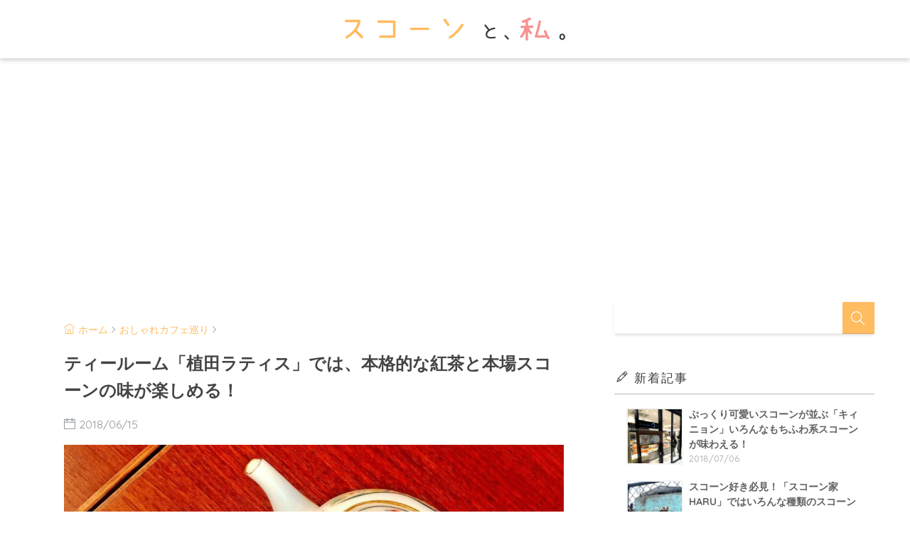

--- FILE ---
content_type: text/html; charset=UTF-8
request_url: https://sconeand.me/cafe/ueda-lattice/
body_size: 14278
content:
<!doctype html>
<!--[if lt IE 7]><html lang="ja" class="no-js lt-ie9 lt-ie8 lt-ie7"><![endif]-->
<!--[if (IE 7)&!(IEMobile)]><html lang="ja" class="no-js lt-ie9 lt-ie8"><![endif]-->
<!--[if (IE 8)&!(IEMobile)]><html lang="ja" class="no-js lt-ie9"><![endif]-->
<!--[if gt IE 8]><!--> <html lang="ja" class="no-js"><!--<![endif]-->
	<head>
		<meta charset="utf-8">
		<meta http-equiv="X-UA-Compatible" content="IE=edge">
		<meta name="HandheldFriendly" content="True">
		<meta name="MobileOptimized" content="320">
		<meta name="viewport" content="width=device-width, initial-scale=1 ,viewport-fit=cover"/>
		<meta name="msapplication-TileColor" content="#ffbc61">
        <meta name="theme-color" content="#ffbc61">
		<meta name="google-site-verification" content="n19gjpcMGN7MzlMs49QOb_ACQVYyHMnrv7mYCCJhdbA" />
		<link rel="pingback" href="https://sconeand.me/xmlrpc.php">
		<link href="https://fonts.googleapis.com/css?family=Quicksand:400,700" rel="stylesheet">
		<link href="https://fonts.googleapis.com/earlyaccess/roundedmplus1c.css" rel="stylesheet" />
		<title>ティールーム「植田ラティス」では、本格的な紅茶と本場スコーンの味が楽しめる！ | スコーンと、私。</title>
<link rel='dns-prefetch' href='//ajax.googleapis.com' />
<link rel='dns-prefetch' href='//fonts.googleapis.com' />
<link rel='dns-prefetch' href='//s.w.org' />
<link rel="alternate" type="application/rss+xml" title="スコーンと、私。 &raquo; フィード" href="https://sconeand.me/feed/" />
<link rel="alternate" type="application/rss+xml" title="スコーンと、私。 &raquo; コメントフィード" href="https://sconeand.me/comments/feed/" />
<link rel='stylesheet' id='avatar-manager-css'  href='https://sconeand.me/wp-content/plugins/avatar-manager/assets/css/avatar-manager.min.css' type='text/css' media='all' />
<link rel='stylesheet' id='sng-stylesheet-css'  href='https://sconeand.me/wp-content/themes/webteras_theme/style.css?ver141' type='text/css' media='all' />
<link rel='stylesheet' id='sng-option-css'  href='https://sconeand.me/wp-content/themes/webteras_theme/entry-option.css?ver141' type='text/css' media='all' />
<link rel='stylesheet' id='child-style-css'  href='https://sconeand.me/wp-content/themes/sango-theme-child/style.css' type='text/css' media='all' />
<link rel='stylesheet' id='sng-googlefonts-css'  href='//fonts.googleapis.com/css?family=Quicksand%3A500%2C700' type='text/css' media='all' />
<link rel='stylesheet' id='sng-fontawesome-css'  href='https://sconeand.me/wp-content/themes/webteras_theme/library/fontawesome/css/font-awesome.min.css' type='text/css' media='all' />
<link rel='stylesheet' id='ripple-style-css'  href='https://sconeand.me/wp-content/themes/webteras_theme/library/ripple/rippler.min.css' type='text/css' media='all' />
<script type='text/javascript' src='https://ajax.googleapis.com/ajax/libs/jquery/2.2.4/jquery.min.js'></script>
<script type='text/javascript' src='https://sconeand.me/wp-content/plugins/avatar-manager/assets/js/avatar-manager.min.js'></script>
<script type='text/javascript' src='https://sconeand.me/wp-content/themes/webteras_theme/library/js/modernizr.custom.min.js'></script>
<link rel='https://api.w.org/' href='https://sconeand.me/wp-json/' />
<link rel="EditURI" type="application/rsd+xml" title="RSD" href="https://sconeand.me/xmlrpc.php?rsd" />
<link rel="canonical" href="https://sconeand.me/cafe/ueda-lattice/" />
<link rel='shortlink' href='https://sconeand.me/?p=379' />
<link rel="alternate" type="application/json+oembed" href="https://sconeand.me/wp-json/oembed/1.0/embed?url=https%3A%2F%2Fsconeand.me%2Fcafe%2Fueda-lattice%2F" />
<link rel="alternate" type="text/xml+oembed" href="https://sconeand.me/wp-json/oembed/1.0/embed?url=https%3A%2F%2Fsconeand.me%2Fcafe%2Fueda-lattice%2F&#038;format=xml" />
<meta property="og:title" content="ティールーム「植田ラティス」では、本格的な紅茶と本場スコーンの味が楽しめる！" />
<meta property="og:description" content="こんにちは！Manaです。 本日はずっと行ってみたかった、カフェならぬ「ティールーム」系のご紹介。「植田ラティス」さんへ行ってきました！ ティールームってなんとなく高級感溢れる感じというか、セレブマダムとかじゃないと浮い ... " />
<meta property="og:type" content="article" />
<meta property="og:url" content="https://sconeand.me/cafe/ueda-lattice/" />
<meta property="og:image" content="https://sconeand.me/wp-content/uploads/2018/06/lattice-set-1024x1024.jpg" />
<meta property="og:site_name" content="スコーンと、私。" />
<meta name="twitter:card" content="summary_large_image" />
<!-- gtag.js -->
<script async src="https://www.googletagmanager.com/gtag/js?id=UA-111369141-3"></script>
<script>
  window.dataLayer = window.dataLayer || [];
  function gtag(){dataLayer.push(arguments)};
  gtag('js', new Date());

  gtag('config', 'UA-111369141-3');
</script>
<style type="text/css" id="custom-background-css">
body.custom-background { background-color: #ffffff; }
</style>
<link rel="icon" href="https://sconeand.me/wp-content/uploads/2018/06/cropped-favicon01-32x32.png" sizes="32x32" />
<link rel="icon" href="https://sconeand.me/wp-content/uploads/2018/06/cropped-favicon01-192x192.png" sizes="192x192" />
<link rel="apple-touch-icon-precomposed" href="https://sconeand.me/wp-content/uploads/2018/06/cropped-favicon01-180x180.png" />
<meta name="msapplication-TileImage" content="https://sconeand.me/wp-content/uploads/2018/06/cropped-favicon01-270x270.png" />
<style>
a {color: #ffbc61;}
.main-c {color: #ffbc61;}
.main-bc {background-color: #ffbc61;}
.main-bdr,#inner-content .main-bdr {border-color:  #ffbc61;}
.pastel-bc , #inner-content .pastel-bc {background-color: #ffc679;}
.accent-c {color: #f99292;}
.accent-bc {background-color: #f99292;}
.header,#footer-menu,.drawer__title {background-color: #ffffff;}
#logo a {color: #262626;}
.desktop-nav li a , .mobile-nav li a, #footer-menu a ,.copyright, #drawer__open,.drawer__title {color: #3c3c3c;}
.drawer__title .close span, .drawer__title .close span:before {background: #3c3c3c;}
.desktop-nav li:after {background: #3c3c3c;}
.mobile-nav .current-menu-item {border-bottom-color: #3c3c3c;}
.widgettitle {color: #3c3c3c;background-color:#ffffff;}
.footer {background-color: #fff4e0;}
.footer, .footer a, .footer .widget ul li a {color: #3c3c3c;}
.body_bc {background-color: #ffffff;}#toc_container .toc_title, #footer_menu .raised, .pagination a, .pagination span, #reply-title:before , .entry-content blockquote:before ,.main-c-before li:before ,.main-c-b:before{color: #ffbc61;}
#searchsubmit, #toc_container .toc_title:before, .cat-name, .pre_tag > span, .pagination .current, #submit ,.withtag_list > span,.main-bc-before li:before {background-color: #ffbc61;}
#toc_container, h3 ,.li-mainbdr ul,.li-mainbdr ol {border-color: #ffbc61;}
.search-title .fa-search ,.acc-bc-before li:before {background: #f99292;}
.li-accentbdr ul, .li-accentbdr ol {border-color: #f99292;}
.pagination a:hover ,.li-pastelbc ul, .li-pastelbc ol {background: #ffc679;}
body {font-size: 95%;}
@media only screen and (min-width: 481px) {
body {font-size: 99%;}
}
@media only screen and (min-width: 1030px) {
body {font-size: 99%;}
}
.totop {background: #f99292;}
.header-info a {color: #FFF; background: linear-gradient(95deg,#738bff,#85e3ec);}
.fixed-menu ul {background: #FFF;}
.fixed-menu a {color: #a2a7ab;}
.fixed-menu .current-menu-item a , .fixed-menu ul li a.active {color: #6bb6ff;}
.post-tab {background: #FFF;} .post-tab>div {color: #a7a7a7} .post-tab > div.tab-active{background: linear-gradient(45deg,#f26d85,#ffe9b8)}
</style>
	</head>
	<body class="post-template-default single single-post postid-379 single-format-standard custom-background">
		<div id="container">
			<header class="header header--center">
								<div id="inner-header" class="wrap cf">
										<p id="logo" class="h1 dfont">
						<a href="https://sconeand.me"><img src="https://sconeand.me/wp-content/uploads/2018/06/logo01.svg" alt="スコーンと、私。"></a>
					</p>
									</div>
							</header>
				<div id="content">
		<div id="inner-content" class="wrap cf">
			<main id="main" class="m-all t-2of3 d-5of7 cf">
							       <article id="entry" class="cf post-379 post type-post status-publish format-standard has-post-thumbnail category-cafe">
			       	  <header class="article-header entry-header">
	<nav id="breadcrumb"><ul itemscope itemtype="http://schema.org/BreadcrumbList"><li itemprop="itemListElement" itemscope itemtype="http://schema.org/ListItem"><a href="https://sconeand.me" itemprop="item"><span itemprop="name">ホーム</span></a><meta itemprop="position" content="1" /></li><li itemprop="itemListElement" itemscope itemtype="http://schema.org/ListItem"><a href="https://sconeand.me/category/cafe/" itemprop="item"><span itemprop="name">おしゃれカフェ巡り</span></a><meta itemprop="position" content="2" /></li></ul></nav>    <h1 class="entry-title single-title">ティールーム「植田ラティス」では、本格的な紅茶と本場スコーンの味が楽しめる！</h1>
	<p class="entry-meta vcard dfont">
			       	<time class="pubdate entry-time" datetime="2018-06-15">2018/06/15</time>
	       	    </p>
            <p class="post-thumbnail"><img width="680" height="680" src="https://sconeand.me/wp-content/uploads/2018/06/lattice-set-1024x1024.jpg" class="attachment-large size-large wp-post-image" alt="" srcset="https://sconeand.me/wp-content/uploads/2018/06/lattice-set-1024x1024.jpg 1024w, https://sconeand.me/wp-content/uploads/2018/06/lattice-set-150x150.jpg 150w, https://sconeand.me/wp-content/uploads/2018/06/lattice-set-300x300.jpg 300w, https://sconeand.me/wp-content/uploads/2018/06/lattice-set-768x768.jpg 768w, https://sconeand.me/wp-content/uploads/2018/06/lattice-set-125x125.jpg 125w, https://sconeand.me/wp-content/uploads/2018/06/lattice-set-160x160.jpg 160w, https://sconeand.me/wp-content/uploads/2018/06/lattice-set.jpg 1200w" sizes="(max-width: 680px) 100vw, 680px" /></p>
			</header><section class="entry-content cf">
  <p>こんにちは！Manaです。</p>
<p>本日はずっと行ってみたかった、カフェならぬ「<strong>ティールーム</strong>」系のご紹介。「植田ラティス」さんへ行ってきました！</p>
<p>ティールームってなんとなく高級感溢れる感じというか、セレブマダムとかじゃないと浮いちゃうかもとか勝手に思い込んでたけど、全然そんなことはなくて居心地のいい空間でした！</p> 
<div class="widget_text sponsored"><div class="textwidget custom-html-widget"><script async src="//pagead2.googlesyndication.com/pagead/js/adsbygoogle.js"></script>
<ins class="adsbygoogle"
     style="display:block; text-align:center;"
     data-ad-layout="in-article"
     data-ad-format="fluid"
     data-ad-client="ca-pub-4257484196455173"
     data-ad-slot="1692920504"></ins>
<script>
     (adsbygoogle = window.adsbygoogle || []).push({});
</script></div></div><div id="toc_container" class="no_bullets"><p class="toc_title"><i class="ti-menu-alt"></i>この記事の目次</p><ul class="toc_list"><li><a href="#i">お店のご紹介</a></li><li><a href="#i-2">見た目、サイズ感</a></li><li><a href="#i-3">コスパ</a></li><li><a href="#i-4">食感</a></li><li><a href="#i-5">味</a></li><li><a href="#i-6">まとめ</a></li></ul></div>
<h2><span id="i">お店のご紹介</span></h2>
<p>名古屋地下鉄「原駅」から徒歩１３分ほど。道路に面して看板がお出迎えしてくれています。</p>
<img src="https://sconeand.me/wp-content/uploads/2018/06/lattice-entrance-300x300.jpg" alt="" width="300" height="300" class="aligncenter size-medium wp-image-364 shadow" srcset="https://sconeand.me/wp-content/uploads/2018/06/lattice-entrance-300x300.jpg 300w, https://sconeand.me/wp-content/uploads/2018/06/lattice-entrance-150x150.jpg 150w, https://sconeand.me/wp-content/uploads/2018/06/lattice-entrance-768x768.jpg 768w, https://sconeand.me/wp-content/uploads/2018/06/lattice-entrance-1024x1024.jpg 1024w, https://sconeand.me/wp-content/uploads/2018/06/lattice-entrance-125x125.jpg 125w, https://sconeand.me/wp-content/uploads/2018/06/lattice-entrance-160x160.jpg 160w, https://sconeand.me/wp-content/uploads/2018/06/lattice-entrance.jpg 1200w" sizes="(max-width: 300px) 100vw, 300px" />
<p>一階部分には駐車場が用意されており、全部で６台分ありました。階段を上った先の、緑あふれる可愛い建物がティールームです。</p>
<img src="https://sconeand.me/wp-content/uploads/2018/06/lattice-board-300x300.jpg" alt="" width="300" height="300" class="aligncenter size-medium wp-image-365 shadow" srcset="https://sconeand.me/wp-content/uploads/2018/06/lattice-board-300x300.jpg 300w, https://sconeand.me/wp-content/uploads/2018/06/lattice-board-150x150.jpg 150w, https://sconeand.me/wp-content/uploads/2018/06/lattice-board-768x768.jpg 768w, https://sconeand.me/wp-content/uploads/2018/06/lattice-board-1024x1024.jpg 1024w, https://sconeand.me/wp-content/uploads/2018/06/lattice-board-125x125.jpg 125w, https://sconeand.me/wp-content/uploads/2018/06/lattice-board-160x160.jpg 160w, https://sconeand.me/wp-content/uploads/2018/06/lattice-board.jpg 1200w" sizes="(max-width: 300px) 100vw, 300px" />
<p>レンガと芝生で舗装されていて、入る前からオシャレ空間でした。やっぱり緑は癒されますね！</p>

<p style="margin-top: 3em;">そして店内に入ると普通のお家みたいに玄関があって、靴を脱いでスリッパに履き替えるようになってました。家にあがったみたいで落ち着きます。</p>
<img src="https://sconeand.me/wp-content/uploads/2018/06/lattice-display-300x300.jpg" alt="" width="300" height="300" class="aligncenter size-medium wp-image-366 shadow" srcset="https://sconeand.me/wp-content/uploads/2018/06/lattice-display-300x300.jpg 300w, https://sconeand.me/wp-content/uploads/2018/06/lattice-display-150x150.jpg 150w, https://sconeand.me/wp-content/uploads/2018/06/lattice-display-768x768.jpg 768w, https://sconeand.me/wp-content/uploads/2018/06/lattice-display-1024x1024.jpg 1024w, https://sconeand.me/wp-content/uploads/2018/06/lattice-display-125x125.jpg 125w, https://sconeand.me/wp-content/uploads/2018/06/lattice-display-160x160.jpg 160w, https://sconeand.me/wp-content/uploads/2018/06/lattice-display.jpg 1200w" sizes="(max-width: 300px) 100vw, 300px" />
<p>紅茶の販売も一緒にしているようで、壁の棚にはたくさんの紅茶が。写真では切れちゃってますが手前の棚にはフレーバーティーが２０種類ほど並んでおり、定番のアップルやイチゴをはじめ、スイカ・ライチ・練乳なんていうフレーバーも！</p>

<p style="margin-top:3em;">そして客席側には、ポットやカップがズラリ。ノリタケブランドなど、高級そうでシャレなものばかりです。</p>
<img src="https://sconeand.me/wp-content/uploads/2018/06/lattice-display2-300x300.jpg" alt="" width="300" height="300" class="aligncenter size-medium wp-image-372 shadow" srcset="https://sconeand.me/wp-content/uploads/2018/06/lattice-display2-300x300.jpg 300w, https://sconeand.me/wp-content/uploads/2018/06/lattice-display2-150x150.jpg 150w, https://sconeand.me/wp-content/uploads/2018/06/lattice-display2-768x768.jpg 768w, https://sconeand.me/wp-content/uploads/2018/06/lattice-display2-1024x1024.jpg 1024w, https://sconeand.me/wp-content/uploads/2018/06/lattice-display2-125x125.jpg 125w, https://sconeand.me/wp-content/uploads/2018/06/lattice-display2-160x160.jpg 160w, https://sconeand.me/wp-content/uploads/2018/06/lattice-display2.jpg 1200w" sizes="(max-width: 300px) 100vw, 300px" />
<p>私がお邪魔したときには、先客で若いカップルとおじさま二人組が。男性だけでこんなとこでお茶なんてオシャレですよね〜！おかげで敷居の高いイメージがなくなり、ティールームデビューもリラックスして迎えられました。</p>

<p>席はカウンターの椅子が６人分、あとは四人用のテーブルが２つのみ。テーブル席からは緑豊かなテラスを見ることができます。</p>
<img src="https://sconeand.me/wp-content/uploads/2018/06/lattice-garden-300x300.jpg" alt="" width="300" height="300" class="aligncenter size-medium wp-image-367 shadow" srcset="https://sconeand.me/wp-content/uploads/2018/06/lattice-garden-300x300.jpg 300w, https://sconeand.me/wp-content/uploads/2018/06/lattice-garden-150x150.jpg 150w, https://sconeand.me/wp-content/uploads/2018/06/lattice-garden-768x768.jpg 768w, https://sconeand.me/wp-content/uploads/2018/06/lattice-garden-1024x1024.jpg 1024w, https://sconeand.me/wp-content/uploads/2018/06/lattice-garden-125x125.jpg 125w, https://sconeand.me/wp-content/uploads/2018/06/lattice-garden-160x160.jpg 160w, https://sconeand.me/wp-content/uploads/2018/06/lattice-garden.jpg 1200w" sizes="(max-width: 300px) 100vw, 300px" />
<p>今日は使われていないようでしたが、テラスにもテーブルが３セットあったので天気のいい日なら使えるのかも。晴れた涼しい日にテラス席でお茶なんてオシャレで憧れますね！</p>
<div class="memo"><div class="memo_ttl dfont"> MEMO</div><p>「植田ラティス」さんは、紅茶専門店で紅茶販売もしているティールーム。老若男女に利用されており、気軽に紅茶を楽しめる空間です。</p></div>

 <h2><span id="i-2">見た目、サイズ感</span></h2>
<p>今回注文したのは「クリームティーセット」。プレーンスコーンとフルーツ２種類、スコーン用にクロテッドクリームといちごジャムが添えられています。</p>
<img src="https://sconeand.me/wp-content/uploads/2018/06/lattice-plate-300x300.jpg" alt="" width="300" height="300" class="aligncenter size-medium wp-image-374 shadow" srcset="https://sconeand.me/wp-content/uploads/2018/06/lattice-plate-300x300.jpg 300w, https://sconeand.me/wp-content/uploads/2018/06/lattice-plate-150x150.jpg 150w, https://sconeand.me/wp-content/uploads/2018/06/lattice-plate-768x768.jpg 768w, https://sconeand.me/wp-content/uploads/2018/06/lattice-plate-1024x1024.jpg 1024w, https://sconeand.me/wp-content/uploads/2018/06/lattice-plate-125x125.jpg 125w, https://sconeand.me/wp-content/uploads/2018/06/lattice-plate-160x160.jpg 160w, https://sconeand.me/wp-content/uploads/2018/06/lattice-plate.jpg 1200w" sizes="(max-width: 300px) 100vw, 300px" />
<p>クロテッドクリームは<strong>ブランデー入り</strong>とのことですが、お酒にめっぽう弱い私でも特に特に感じなかったので、<strong>軽くふわっと香る程度</strong>の強さです。</p>
<p>スコーンの表面はテカテカしているように見えますが、<strong>ツヤではなく粉砂糖</strong>。表面もたまごを塗った焼き色という感じではなく、<strong>やさしい色味でサラサラとした手触り</strong>でした。</p>

<img src="https://sconeand.me/wp-content/uploads/2018/06/lattice-h-300x300.jpg" alt="" width="300" height="300" class="aligncenter size-medium wp-image-375 shadow" srcset="https://sconeand.me/wp-content/uploads/2018/06/lattice-h-300x300.jpg 300w, https://sconeand.me/wp-content/uploads/2018/06/lattice-h-150x150.jpg 150w, https://sconeand.me/wp-content/uploads/2018/06/lattice-h-768x768.jpg 768w, https://sconeand.me/wp-content/uploads/2018/06/lattice-h-1024x1024.jpg 1024w, https://sconeand.me/wp-content/uploads/2018/06/lattice-h-125x125.jpg 125w, https://sconeand.me/wp-content/uploads/2018/06/lattice-h-160x160.jpg 160w, https://sconeand.me/wp-content/uploads/2018/06/lattice-h.jpg 1200w" sizes="(max-width: 300px) 100vw, 300px" />
<p>サイズは<strong>かなり小さめで軽く</strong>、指先でつまんで持つような形に。側面には、<strong>お手本のようにキレイな腹割れ</strong>が刻まれていて見た目に美味しいスコーンです！</p>
<div class="memo"><div class="memo_ttl dfont"> MEMO</div><p><strong>サイズは、指先でつまんで持てる</strong>程度。どのスコーンもしっかり腹割れしており、<strong>サイズの割には厚みのある</strong>スコーンです。</p></div>
 <h2><span id="i-3">コスパ</span></h2>
<p style="margin-bottom: 3em;">スコーン付きのメニューは、全部で４つ。この他に、朝の１０〜１１時半まではモーニングとして、<strong>紅茶を頼むと無料でスコーンがついてくる</strong>そうです！</p>

<div id="attachment_369" style="width: 310px" class="wp-caption aligncenter"><img src="https://sconeand.me/wp-content/uploads/2018/06/lattice-menu1-300x257.jpg" alt="" width="300" height="257" class="size-medium wp-image-369 shadow" srcset="https://sconeand.me/wp-content/uploads/2018/06/lattice-menu1-300x257.jpg 300w, https://sconeand.me/wp-content/uploads/2018/06/lattice-menu1-768x659.jpg 768w, https://sconeand.me/wp-content/uploads/2018/06/lattice-menu1-1024x878.jpg 1024w, https://sconeand.me/wp-content/uploads/2018/06/lattice-menu1.jpg 1200w" sizes="(max-width: 300px) 100vw, 300px" /><p class="wp-caption-text">スウィートセット　1,200円</p></div>

<div id="attachment_368" style="width: 310px" class="wp-caption aligncenter"><img src="https://sconeand.me/wp-content/uploads/2018/06/lattice-menu4-300x208.jpg" alt="" width="300" height="208" class="size-medium wp-image-368 shadow" srcset="https://sconeand.me/wp-content/uploads/2018/06/lattice-menu4-300x208.jpg 300w, https://sconeand.me/wp-content/uploads/2018/06/lattice-menu4-768x532.jpg 768w, https://sconeand.me/wp-content/uploads/2018/06/lattice-menu4-1024x710.jpg 1024w, https://sconeand.me/wp-content/uploads/2018/06/lattice-menu4.jpg 1200w" sizes="(max-width: 300px) 100vw, 300px" /><p class="wp-caption-text">アフタヌーンティーセット　1,700円</p></div>

<div id="attachment_371" style="width: 310px" class="wp-caption aligncenter"><img src="https://sconeand.me/wp-content/uploads/2018/06/lattice-menu3-300x257.jpg" alt="" width="300" height="257" class="size-medium wp-image-371 shadow" srcset="https://sconeand.me/wp-content/uploads/2018/06/lattice-menu3-300x257.jpg 300w, https://sconeand.me/wp-content/uploads/2018/06/lattice-menu3-768x658.jpg 768w, https://sconeand.me/wp-content/uploads/2018/06/lattice-menu3-1024x877.jpg 1024w, https://sconeand.me/wp-content/uploads/2018/06/lattice-menu3.jpg 1200w" sizes="(max-width: 300px) 100vw, 300px" /><p class="wp-caption-text">テイスティングセット 1,000円</p></div>

<div id="attachment_370" style="width: 310px" class="wp-caption aligncenter"><img src="https://sconeand.me/wp-content/uploads/2018/06/lattice-menu2-300x239.jpg" alt="" width="300" height="239" class="size-medium wp-image-370 shadow" srcset="https://sconeand.me/wp-content/uploads/2018/06/lattice-menu2-300x239.jpg 300w, https://sconeand.me/wp-content/uploads/2018/06/lattice-menu2-768x612.jpg 768w, https://sconeand.me/wp-content/uploads/2018/06/lattice-menu2-1024x816.jpg 1024w, https://sconeand.me/wp-content/uploads/2018/06/lattice-menu2.jpg 1200w" sizes="(max-width: 300px) 100vw, 300px" /><p class="wp-caption-text">クリームティーセット　900円</p></div>


<p style="margin-top: 3em;">帰ってから写真見返して気づきましたが、メニューには”<strong>お好きな</strong>”スコーンと書いてあるけど、特にスコーンの種類は聞かれませんでした。日によって違うのかもしれません。</p>
<p>ちなみに紅茶の単品が６００〜７５０円だったので、<strong>スコーンだけで見るとコスパは◎</strong>！</p>

<div class="memo"><div class="memo_ttl dfont"> MEMO</div><p>紅茶とスコーンの<strong>セットで９００円〜</strong>。紅茶とセットになるのでスコーンだけを気軽に楽しめる手頃さはないが、実質２００円ほどでスコーンやフルーツなどが食べられる。<strong>スコーン分のコスパとして考えれば◎</strong>！</p></div>

 <h2><span id="i-4">食感</span></h2>
<p><strong>外はザクザク、中はふんわり</strong>としていて、これぞまさにスコーンといった感じの食感。</p>
<img src="https://sconeand.me/wp-content/uploads/2018/06/lattice-s-300x300.jpg" alt="" width="300" height="300" class="aligncenter size-medium wp-image-377 shadow" srcset="https://sconeand.me/wp-content/uploads/2018/06/lattice-s-300x300.jpg 300w, https://sconeand.me/wp-content/uploads/2018/06/lattice-s-150x150.jpg 150w, https://sconeand.me/wp-content/uploads/2018/06/lattice-s-768x768.jpg 768w, https://sconeand.me/wp-content/uploads/2018/06/lattice-s-1024x1024.jpg 1024w, https://sconeand.me/wp-content/uploads/2018/06/lattice-s-125x125.jpg 125w, https://sconeand.me/wp-content/uploads/2018/06/lattice-s-160x160.jpg 160w, https://sconeand.me/wp-content/uploads/2018/06/lattice-s.jpg 1200w" sizes="(max-width: 300px) 100vw, 300px" />
<p>驚いたのは、<strong>冷めた後も中がふわふわなまま</strong>だったこと！食感としては、久しぶりに<strong>冷めても美味しいスコーン</strong>に出会えた気がします。</p>
<div class="memo"><div class="memo_ttl dfont"> MEMO</div><p><strong>外はザクザク、中はふんわり、冷めてもふわふわのまま</strong>の理想的な食感！</p></div>
 <h2><span id="i-5">味</span></h2>
<p>今回は、特に衝撃的だったのが味。色々のせて食べるようのクラッカーってありますよね。まさしくあの<strong>クラッカーのような味</strong>でした。</p>
<img src="https://sconeand.me/wp-content/uploads/2018/06/cracker-300x300.jpg" alt="" width="300" height="300" class="aligncenter size-medium wp-image-381 shadow" srcset="https://sconeand.me/wp-content/uploads/2018/06/cracker-300x300.jpg 300w, https://sconeand.me/wp-content/uploads/2018/06/cracker-150x150.jpg 150w, https://sconeand.me/wp-content/uploads/2018/06/cracker-125x125.jpg 125w, https://sconeand.me/wp-content/uploads/2018/06/cracker-160x160.jpg 160w, https://sconeand.me/wp-content/uploads/2018/06/cracker.jpg 425w" sizes="(max-width: 300px) 100vw, 300px" />
<p>日本ではあまり見ないタイプの、<strong>甘みゼロのしょっぱい系</strong>。本場イギリスではクロテッドクリームやジャムは、塗るというよりのせるといったほうがいいほどたっぷりつけるのが習慣のようですが、それも納得の控えめ具合でした。</p>
<p style="margin-top: 3em;">そして今回はティールームというだけあって、紅茶が美味しくって楽しい！</p>
<img src="https://sconeand.me/wp-content/uploads/2018/06/lattice-tea-300x300.jpg" alt="" width="300" height="300" class="aligncenter size-medium wp-image-378 shadow" srcset="https://sconeand.me/wp-content/uploads/2018/06/lattice-tea-300x300.jpg 300w, https://sconeand.me/wp-content/uploads/2018/06/lattice-tea-150x150.jpg 150w, https://sconeand.me/wp-content/uploads/2018/06/lattice-tea-768x768.jpg 768w, https://sconeand.me/wp-content/uploads/2018/06/lattice-tea-1024x1024.jpg 1024w, https://sconeand.me/wp-content/uploads/2018/06/lattice-tea-125x125.jpg 125w, https://sconeand.me/wp-content/uploads/2018/06/lattice-tea-160x160.jpg 160w, https://sconeand.me/wp-content/uploads/2018/06/lattice-tea.jpg 1200w" sizes="(max-width: 300px) 100vw, 300px" />
<p>紅茶のことは全くわからないので、お姉さんにオススメを聞いて選びました。私は「<strong>ヌワラエリヤ</strong>」を、連れは「<strong>べにふうき</strong>」という日本産の紅茶を。</p>
<p>いい紅茶なんて全然飲んだことがないので、<strong>変な苦味のないスッキリとした味わい</strong>には感動！一方「べにふうき」はどこか<strong>緑茶のような渋みがあり、日本茶を飲んでいるようなほっとした風味</strong>でとても美味しかったです。</p>
<div class="memo"><div class="memo_ttl dfont"> MEMO</div><p>スコーンは甘みがほとんどなく、<strong>塩っ気の強いクラッカーのような</strong>味。ジャムやクリームとの相性は抜群！</p></div>
 <h2><span id="i-6">まとめ</span></h2> <p>以上、ティールーム「植田ラティス」さんのご紹介でした！まとめます。</p> <div class="rate-title dfont main-c-b">評価まとめ</div><div class="rate-box">
<div class="rateline"><div class="rate-thing">食感（ふわ&lt;&lt;&lt;サク）</div><div class="rate-star dfont"><i class="fa fa-star"></i><i class="fa fa-star"></i><i class="fa fa-star"></i><i class="fa fa-star"></i><i class="fa fa-star-half-o"></i> (4.5)</div></div>
<div class="rateline"><div class="rate-thing">味</div><div class="rate-star dfont"><i class="fa fa-star"></i><i class="fa fa-star"></i><i class="fa fa-star"></i><i class="fa fa-star"></i><i class="fa fa-star-o"></i> (4.0)</div></div> 
<div class="rateline"><div class="rate-thing">コスパ</div><div class="rate-star dfont"><i class="fa fa-star"></i><i class="fa fa-star"></i><i class="fa fa-star"></i><i class="fa fa-star-o"></i><i class="fa fa-star-o"></i> (3.0)</div></div>
<div class="rateline end-rate"><div class="rate-thing">紅茶（とスコーン）の本格さ</div><div class="rate-star dfont"><i class="fa fa-star"></i><i class="fa fa-star"></i><i class="fa fa-star"></i><i class="fa fa-star"></i><i class="fa fa-star"></i> (5.0)</div></div>
</div> <p>こだわりの詰まった紅茶と本場のようなスコーンを、オシャレな空間で気軽に楽しめます。紅茶のことがわからなくても、お姉さんがオススメなどを教えてくれるので安心。紅茶好きの方はもちろん、私のような「敷居が高いイメージ」を持っている方もぜひオススメです！ぜひ立ち寄ってみてね！</p>
 <div class="sng-box box26"><div class="box-title">今回のスコーン情報</div>
<dl>
<dt><i class="themify-menu-icon ti-shopping-cart"></i> お店</dt>
<dd><i class="themify-menu-icon ti-line-dashed"></i> 植田ラティス</dd>
<dt><i class="themify-menu-icon ti-search"></i> 商品名</dt>
<dd><i class="themify-menu-icon ti-line-dashed"></i> クリームティーセット</dd>
<dt><i class="themify-menu-icon ti-money"></i> お値段</dt>
<dd><i class="themify-menu-icon ti-line-dashed"></i> ９００円〜</dd>
<dt><i class="themify-menu-icon ti-mobile"></i> Webサイト</dt>
<dd><i class="themify-menu-icon ti-line-dashed"></i> <a href="http://www.impact-life.jp/lattice/lattis_u.htm" target="_blank">紅茶専門店 ラティス</a></dd>
</dl>
</div></section><footer class="article-footer">
    <aside>
    	<div class="footer-contents">
        	    <div class="sns-btn sns-dif normal-sns">
      <span class="sns-btn__title dfont">SHARE</span>      <ul>
          <!-- twitter -->
          <li class="tw sns-btn__item">
              <a href="http://twitter.com/share?url=https%3A%2F%2Fsconeand.me%2Fcafe%2Fueda-lattice%2F&text=%E3%83%86%E3%82%A3%E3%83%BC%E3%83%AB%E3%83%BC%E3%83%A0%E3%80%8C%E6%A4%8D%E7%94%B0%E3%83%A9%E3%83%86%E3%82%A3%E3%82%B9%E3%80%8D%E3%81%A7%E3%81%AF%E3%80%81%E6%9C%AC%E6%A0%BC%E7%9A%84%E3%81%AA%E7%B4%85%E8%8C%B6%E3%81%A8%E6%9C%AC%E5%A0%B4%E3%82%B9%E3%82%B3%E3%83%BC%E3%83%B3%E3%81%AE%E5%91%B3%E3%81%8C%E6%A5%BD%E3%81%97%E3%82%81%E3%82%8B%EF%BC%81%EF%BD%9C%E3%82%B9%E3%82%B3%E3%83%BC%E3%83%B3%E3%81%A8%E3%80%81%E7%A7%81%E3%80%82&via=Mana07060719" target="_blank" rel="nofollow">
                  <i class="fa fa-twitter"></i>
                  <span class="share_txt">ツイート</span>
              </a>
                        </li>

          <!-- facebook -->
          <li class="fb sns-btn__item">
              <a href="http://www.facebook.com/share.php?u=https%3A%2F%2Fsconeand.me%2Fcafe%2Fueda-lattice%2F&t=%E3%83%86%E3%82%A3%E3%83%BC%E3%83%AB%E3%83%BC%E3%83%A0%E3%80%8C%E6%A4%8D%E7%94%B0%E3%83%A9%E3%83%86%E3%82%A3%E3%82%B9%E3%80%8D%E3%81%A7%E3%81%AF%E3%80%81%E6%9C%AC%E6%A0%BC%E7%9A%84%E3%81%AA%E7%B4%85%E8%8C%B6%E3%81%A8%E6%9C%AC%E5%A0%B4%E3%82%B9%E3%82%B3%E3%83%BC%E3%83%B3%E3%81%AE%E5%91%B3%E3%81%8C%E6%A5%BD%E3%81%97%E3%82%81%E3%82%8B%EF%BC%81%EF%BD%9C%E3%82%B9%E3%82%B3%E3%83%BC%E3%83%B3%E3%81%A8%E3%80%81%E7%A7%81%E3%80%82" target="_blank" rel="nofollow">
                  <i class="fa fa-facebook"></i>
                  <span class="share_txt">シェア</span>
              </a>
                        </li>

          <!-- はてなブックマーク -->
          <li class="hatebu sns-btn__item">
            <a href="http://b.hatena.ne.jp/add?mode=confirm&url=https%3A%2F%2Fsconeand.me%2Fcafe%2Fueda-lattice%2F"  onclick="javascript:window.open(this.href, '', 'menubar=no,toolbar=no,resizable=yes,scrollbars=yes,height=400,width=510');return false;" target="_blank" rel="nofollow">
                  <i class="fa fa-hatebu"></i>
                  <span class="share_txt">はてブ</span>
              </a>
                        </li>

          <!-- Google+ 別デザインのときは非表示に-->
          
          <!-- Pocket -->
          <li class="pkt sns-btn__item">
             <a href="http://getpocket.com/edit?url=https%3A%2F%2Fsconeand.me%2Fcafe%2Fueda-lattice%2F&title=%E3%83%86%E3%82%A3%E3%83%BC%E3%83%AB%E3%83%BC%E3%83%A0%E3%80%8C%E6%A4%8D%E7%94%B0%E3%83%A9%E3%83%86%E3%82%A3%E3%82%B9%E3%80%8D%E3%81%A7%E3%81%AF%E3%80%81%E6%9C%AC%E6%A0%BC%E7%9A%84%E3%81%AA%E7%B4%85%E8%8C%B6%E3%81%A8%E6%9C%AC%E5%A0%B4%E3%82%B9%E3%82%B3%E3%83%BC%E3%83%B3%E3%81%AE%E5%91%B3%E3%81%8C%E6%A5%BD%E3%81%97%E3%82%81%E3%82%8B%EF%BC%81%EF%BD%9C%E3%82%B9%E3%82%B3%E3%83%BC%E3%83%B3%E3%81%A8%E3%80%81%E7%A7%81%E3%80%82" target="_blank" rel="nofollow">
                  <i class="fa fa-get-pocket"></i>
                  <span class="share_txt">Pocket</span>
              </a>
                        </li>

          <!-- LINE -->
          <li class="line sns-btn__item">
              <a href="http://line.me/R/msg/text/?https%3A%2F%2Fsconeand.me%2Fcafe%2Fueda-lattice%2F%0D%0A%E3%83%86%E3%82%A3%E3%83%BC%E3%83%AB%E3%83%BC%E3%83%A0%E3%80%8C%E6%A4%8D%E7%94%B0%E3%83%A9%E3%83%86%E3%82%A3%E3%82%B9%E3%80%8D%E3%81%A7%E3%81%AF%E3%80%81%E6%9C%AC%E6%A0%BC%E7%9A%84%E3%81%AA%E7%B4%85%E8%8C%B6%E3%81%A8%E6%9C%AC%E5%A0%B4%E3%82%B9%E3%82%B3%E3%83%BC%E3%83%B3%E3%81%AE%E5%91%B3%E3%81%8C%E6%A5%BD%E3%81%97%E3%82%81%E3%82%8B%EF%BC%81%EF%BD%9C%E3%82%B9%E3%82%B3%E3%83%BC%E3%83%B3%E3%81%A8%E3%80%81%E7%A7%81%E3%80%82" target="_blank" rel="nofollow">
                 <i class="fa fa-comment"></i>
                  <span class="share_txt dfont">LINE</span>
              </a>
          </li>
      </ul>
  </div>
          	        <div class="like_box">
          <div class="like_inside">
            <div class="like_img">
              <img src="https://sconeand.me/wp-content/uploads/2018/06/lattice-set-520x300.jpg">
              <p class="dfont">Follow Me!</p>            </div>
            <div class="like_content"><p>この記事が気に入ったらフォローしよう</p>
                <div><a href="https://twitter.com/Mana07060719" class="twitter-follow-button" data-show-count="true" data-lang="ja" data-show-screen-name="false" rel="nofollow">フォローする</a> <script>!function(d,s,id){var js,fjs=d.getElementsByTagName(s)[0],p=/^http:/.test(d.location)?'http':'https';if(!d.getElementById(id)){js=d.createElement(s);js.id=id;js.src=p+'://platform.twitter.com/widgets.js';fjs.parentNode.insertBefore(js,fjs);}}(document, 'script', 'twitter-wjs');</script></div>
                <div><a class="like_insta" href="https://www.instagram.com/mana_sconeandme/?hl=ja" target="blank" rel="nofollow"><i class="fa fa-instagram"></i> フォローする</a></div>
      </div></div></div>        	<div class="footer-meta dfont">
               	               	 	<p class="footer-meta_title">CATEGORY :</p>
               	 	<ul class="post-categories">
	<li><a href="https://sconeand.me/category/cafe/" rel="category tag">おしゃれカフェ巡り</a></li></ul>               	          	</div>
        	        	        	          <div class="related-posts type_b no_slide" ontouchstart =""><ul><li><a href="https://sconeand.me/cafe/cible/">
              <figure class="rlmg">
                <img src="https://sconeand.me/wp-content/uploads/2018/06/cible_board-520x300.jpg" alt="クッキーみたいなスコーンが食べられる熱田区の「カフェ シブル」さん。スコーンみたいなマフィンにも出会えるよ！">
              </figure>
              <div class="rep"><p>クッキーみたいなスコーンが食べられる熱田区の「カフェ シブル」さん。スコーンみたいなマフィンにも出会えるよ！</p></div>
            </a>
          </li><li><a href="https://sconeand.me/cafe/jyu-nikagetsu/">
              <figure class="rlmg">
                <img src="https://sconeand.me/wp-content/uploads/2018/06/juni_yomogi-520x300.jpg" alt="大須の和風カフェ「十二ヵ月」へ行ってきました。甘さ控えめのやさしいスコーンが楽しめるよ！">
              </figure>
              <div class="rep"><p>大須の和風カフェ「十二ヵ月」へ行ってきました。甘さ控えめのやさしいスコーンが楽しめるよ！</p></div>
            </a>
          </li><li><a href="https://sconeand.me/cafe/soracafe02/">
              <figure class="rlmg">
                <img src="https://sconeand.me/wp-content/uploads/2018/06/sora_w-520x300.jpg" alt="どこを見てもオシャレな「ソラカフェ」さん。優しい甘みのスコーンのお供に、カフェラテのラテアートも楽しめる！">
              </figure>
              <div class="rep"><p>どこを見てもオシャレな「ソラカフェ」さん。優しい甘みのスコーンのお供に、カフェラテのラテアートも楽しめる！</p></div>
            </a>
          </li><li><a href="https://sconeand.me/cafe/kannoncoffee/">
              <figure class="rlmg">
                <img src="https://sconeand.me/wp-content/uploads/2018/06/kannon_pack-520x300.jpg" alt="大須のカンノンコーヒーはとってもオシャレ！いろんなスコーンが楽しめるよ！">
              </figure>
              <div class="rep"><p>大須のカンノンコーヒーはとってもオシャレ！いろんなスコーンが楽しめるよ！</p></div>
            </a>
          </li></ul></div>        </div>
          <div class="author-info pastel-bc">
    <div class="author-info__inner">
      <div class="tb">
        <div class="tb-left">
        <div class="author_label">
          <span>この記事を書いた人</span>
        </div>
        <div class="author_img"><img alt="" class="avatar avatar-100 photo avatar-default" height="100" src="https://sconeand.me/wp-content/uploads/2018/06/icon01-100x100.jpg" width="100"></div>
          <dl class="aut">
              <dt>
                <a class="dfont" href="https://sconeand.me/author/manabupugi/">
                  <span>Mana</span>
                </a>
              </dt>
              <dd>スコーン大好き女子</dd>
          </dl>
        </div>

          <div class="tb-right">

            <p>スコーンをこよなく愛する女子。食べ過ぎて太らないように気をつけながらブログを更新してます。スコーンは食べるのも作るのも好き！</p>
            <div class="follow_btn dfont">
                              <a class="Twitter" href="https://twitter.com/Mana07060719" target="_blank" rel="nofollow">Twitter</a>
                              <a class="Instagram" href="https://www.instagram.com/mana_sconeandme/?hl=ja" target="_blank" rel="nofollow">Instagram</a>
                        </div>
          </div>
      </div>
    </div>
  </div>
    </aside>
</footer>
      <script type="application/ld+json">
      {
      "@context": "http://schema.org",
      "@type": "Article",
      "mainEntityOfPage":"https://sconeand.me/cafe/ueda-lattice/",
      "headline": "ティールーム「植田ラティス」では、本格的な紅茶と本場スコーンの味が楽しめる！",

      "image": {
      "@type": "ImageObject",
      "url": "https://sconeand.me/wp-content/uploads/2018/06/lattice-set.jpg",
      "width":1200,
      "height":1200      },

      "datePublished": "2018-06-15T18:17:01+0900",
      "dateModified": "2018-06-15T21:23:28+0900",
      "author": {
      "@type": "Person",
      "name": "Mana"
      },
      "publisher": {
      "@type": "Organization",
      "name": "C.project Inc.",
      "logo": {
      "@type": "ImageObject",
      "url": "https://sconeand.me/wp-content/uploads/2018/06/clogo.png"
      }
      },
      "description": "こんにちは！Manaです。 本日はずっと行ってみたかった、カフェならぬ「ティールーム」系のご紹介。「植田ラティス」さんへ行ってきました！ ティールームってなんとなく高級感溢れる感じというか、セレブマダムとかじゃないと浮い ... "
      }
    </script>
   
			        </article>
			        <div class="prnx_box cf">
				<a href="https://sconeand.me/cafe/jyu-nikagetsu/" class="prnx pr">
			<p><i class="fa fa-angle-left"></i> 前の記事</p>
			<div class="prnx_tb">
									<figure><img width="160" height="160" src="https://sconeand.me/wp-content/uploads/2018/06/juni_yomogi-160x160.jpg" class="attachment-thumb-160 size-thumb-160 wp-post-image" alt="" srcset="https://sconeand.me/wp-content/uploads/2018/06/juni_yomogi-160x160.jpg 160w, https://sconeand.me/wp-content/uploads/2018/06/juni_yomogi-150x150.jpg 150w, https://sconeand.me/wp-content/uploads/2018/06/juni_yomogi-300x300.jpg 300w, https://sconeand.me/wp-content/uploads/2018/06/juni_yomogi-768x768.jpg 768w, https://sconeand.me/wp-content/uploads/2018/06/juni_yomogi-1024x1024.jpg 1024w, https://sconeand.me/wp-content/uploads/2018/06/juni_yomogi-125x125.jpg 125w, https://sconeand.me/wp-content/uploads/2018/06/juni_yomogi.jpg 1200w" sizes="(max-width: 160px) 100vw, 160px" /></figure>
					
				<span class="prev-next__text">大須の和風カフェ「十二ヵ月」へ行ってきました。甘さ控えめのやさ…</span>
			</div>
		</a>
		
		<a href="https://sconeand.me/cafe/cible/" class="prnx nx">
			<p>次の記事 <i class="fa fa-angle-right"></i></p>
			<div class="prnx_tb">
				<span class="prev-next__text">クッキーみたいなスコーンが食べられる熱田区の「カフェ シブル」…</span>
									<figure><img width="160" height="160" src="https://sconeand.me/wp-content/uploads/2018/06/cible_board-160x160.jpg" class="attachment-thumb-160 size-thumb-160 wp-post-image" alt="" srcset="https://sconeand.me/wp-content/uploads/2018/06/cible_board-160x160.jpg 160w, https://sconeand.me/wp-content/uploads/2018/06/cible_board-150x150.jpg 150w, https://sconeand.me/wp-content/uploads/2018/06/cible_board-300x300.jpg 300w, https://sconeand.me/wp-content/uploads/2018/06/cible_board-768x768.jpg 768w, https://sconeand.me/wp-content/uploads/2018/06/cible_board-1024x1024.jpg 1024w, https://sconeand.me/wp-content/uploads/2018/06/cible_board-125x125.jpg 125w, https://sconeand.me/wp-content/uploads/2018/06/cible_board.jpg 1200w" sizes="(max-width: 160px) 100vw, 160px" /></figure>
							</div>
		</a>
	</div>			    
				
			</main>
				<div id="sidebar1" class="sidebar m-all t-1of3 d-2of7 last-col cf" role="complementary">
	<aside>
		<div class="insidesp">
			<div id="notfix">
				<div id="search-2" class="widget widget_search"><form role="search" method="get" id="searchform" class="searchform" action="https://sconeand.me/">
    <div>
        <input type="search" id="s" name="s" value="" />
        <button type="submit" id="searchsubmit" ><i class="ti-search"></i></button>
    </div>
</form></div><div id="recent-posts-2" class="widget widget_recent_entries"><h4 class="widgettitle dfont"><i class="themify-menu-icon ti-pencil"></i> 新着記事</h4>              <ul class="my-widget">
                                <li><a href="https://sconeand.me/eat/quignon/"><figure class="my-widget__img"><img width="160" height="160" src="https://sconeand.me/wp-content/uploads/2018/07/quignon_out-160x160.jpg" class="attachment-thumb-160 size-thumb-160 wp-post-image" alt="" srcset="https://sconeand.me/wp-content/uploads/2018/07/quignon_out-160x160.jpg 160w, https://sconeand.me/wp-content/uploads/2018/07/quignon_out-150x150.jpg 150w, https://sconeand.me/wp-content/uploads/2018/07/quignon_out-300x300.jpg 300w, https://sconeand.me/wp-content/uploads/2018/07/quignon_out-768x768.jpg 768w, https://sconeand.me/wp-content/uploads/2018/07/quignon_out-1024x1024.jpg 1024w, https://sconeand.me/wp-content/uploads/2018/07/quignon_out-125x125.jpg 125w, https://sconeand.me/wp-content/uploads/2018/07/quignon_out.jpg 1200w" sizes="(max-width: 160px) 100vw, 160px" /></figure><div class="my-widget__text">ぷっくり可愛いスコーンが並ぶ「キィニョン」いろんなもちふわ系スコーンが味わえる！                                                        <span class="post-date dfont">2018/07/06</span>
                          </div>
                  </a></li>
                                <li><a href="https://sconeand.me/eat/sconeharu/"><figure class="my-widget__img"><img width="160" height="160" src="https://sconeand.me/wp-content/uploads/2018/07/haru_board-160x160.jpg" class="attachment-thumb-160 size-thumb-160 wp-post-image" alt="" srcset="https://sconeand.me/wp-content/uploads/2018/07/haru_board-160x160.jpg 160w, https://sconeand.me/wp-content/uploads/2018/07/haru_board-150x150.jpg 150w, https://sconeand.me/wp-content/uploads/2018/07/haru_board-300x300.jpg 300w, https://sconeand.me/wp-content/uploads/2018/07/haru_board-768x768.jpg 768w, https://sconeand.me/wp-content/uploads/2018/07/haru_board-1024x1024.jpg 1024w, https://sconeand.me/wp-content/uploads/2018/07/haru_board-125x125.jpg 125w, https://sconeand.me/wp-content/uploads/2018/07/haru_board.jpg 1200w" sizes="(max-width: 160px) 100vw, 160px" /></figure><div class="my-widget__text">スコーン好き必見！「スコーン家 HARU」ではいろんな種類のスコーンが楽しめる！                                                        <span class="post-date dfont">2018/07/04</span>
                          </div>
                  </a></li>
                                <li><a href="https://sconeand.me/labo/bake-time/"><figure class="my-widget__img"><img width="160" height="160" src="https://sconeand.me/wp-content/uploads/2018/06/baking-time-160x160.jpg" class="attachment-thumb-160 size-thumb-160 wp-post-image" alt="" srcset="https://sconeand.me/wp-content/uploads/2018/06/baking-time-160x160.jpg 160w, https://sconeand.me/wp-content/uploads/2018/06/baking-time-150x150.jpg 150w, https://sconeand.me/wp-content/uploads/2018/06/baking-time-300x300.jpg 300w, https://sconeand.me/wp-content/uploads/2018/06/baking-time-768x768.jpg 768w, https://sconeand.me/wp-content/uploads/2018/06/baking-time-1024x1024.jpg 1024w, https://sconeand.me/wp-content/uploads/2018/06/baking-time-125x125.jpg 125w, https://sconeand.me/wp-content/uploads/2018/06/baking-time.jpg 1200w" sizes="(max-width: 160px) 100vw, 160px" /></figure><div class="my-widget__text">スコーンを焼く「時間」と「温度」をいろいろ変えて検証してみるの巻                                                        <span class="post-date dfont">2018/07/02</span>
                          </div>
                  </a></li>
                                <li><a href="https://sconeand.me/labo/egg/"><figure class="my-widget__img"><img width="160" height="160" src="https://sconeand.me/wp-content/uploads/2018/06/egg-compare-160x160.jpg" class="attachment-thumb-160 size-thumb-160 wp-post-image" alt="" srcset="https://sconeand.me/wp-content/uploads/2018/06/egg-compare-160x160.jpg 160w, https://sconeand.me/wp-content/uploads/2018/06/egg-compare-150x150.jpg 150w, https://sconeand.me/wp-content/uploads/2018/06/egg-compare-300x300.jpg 300w, https://sconeand.me/wp-content/uploads/2018/06/egg-compare-768x768.jpg 768w, https://sconeand.me/wp-content/uploads/2018/06/egg-compare-1024x1024.jpg 1024w, https://sconeand.me/wp-content/uploads/2018/06/egg-compare-125x125.jpg 125w, https://sconeand.me/wp-content/uploads/2018/06/egg-compare.jpg 1200w" sizes="(max-width: 160px) 100vw, 160px" /></figure><div class="my-widget__text">【スコーンの材料検証】「卵入りスコーン」と「卵入れないスコーン」の違いは？→意外と差がなかったカモ                                                        <span class="post-date dfont">2018/06/22</span>
                          </div>
                  </a></li>
                            </ul>
              </div>              <div id="categories-2" class="widget widget_categories"><h4 class="widgettitle dfont"><i class="themify-menu-icon ti-folder"></i> カテゴリー</h4>		<ul>
	<li class="cat-item cat-item-1"><a href="https://sconeand.me/category/eat/" >いろんなスコーン食べてみた</a>
</li>
	<li class="cat-item cat-item-17"><a href="https://sconeand.me/category/cafe/" >おしゃれカフェ巡り</a>
</li>
	<li class="cat-item cat-item-3"><a href="https://sconeand.me/category/recipe/" >スコーンのレシピ</a>
</li>
	<li class="cat-item cat-item-2"><a href="https://sconeand.me/category/labo/" >スコーン研究所</a>
</li>
		</ul>
</div>        <div class="widget my_popular_posts">
          <h4 class="widgettitle dfont"><i class="themify-menu-icon ti-light-bulb"></i> 人気記事</h4>                          <ul class="my-widget show_num">
                                    <li><span class="rank dfont accent-bc">1</span><a href="https://sconeand.me/labo/bake-time/">
                        <figure class="my-widget__img"><img width="160" height="160" src="https://sconeand.me/wp-content/uploads/2018/06/baking-time-160x160.jpg" class="attachment-thumb-160 size-thumb-160 wp-post-image" alt="" srcset="https://sconeand.me/wp-content/uploads/2018/06/baking-time-160x160.jpg 160w, https://sconeand.me/wp-content/uploads/2018/06/baking-time-150x150.jpg 150w, https://sconeand.me/wp-content/uploads/2018/06/baking-time-300x300.jpg 300w, https://sconeand.me/wp-content/uploads/2018/06/baking-time-768x768.jpg 768w, https://sconeand.me/wp-content/uploads/2018/06/baking-time-1024x1024.jpg 1024w, https://sconeand.me/wp-content/uploads/2018/06/baking-time-125x125.jpg 125w, https://sconeand.me/wp-content/uploads/2018/06/baking-time.jpg 1200w" sizes="(max-width: 160px) 100vw, 160px" /></figure>                        <div class="my-widget__text">スコーンを焼く「時間」と「温度」をいろいろ変えて検証してみるの巻</div>
                      </a></li>
                                    <li><span class="rank dfont accent-bc">2</span><a href="https://sconeand.me/labo/egg/">
                        <figure class="my-widget__img"><img width="160" height="160" src="https://sconeand.me/wp-content/uploads/2018/06/egg-compare-160x160.jpg" class="attachment-thumb-160 size-thumb-160 wp-post-image" alt="" srcset="https://sconeand.me/wp-content/uploads/2018/06/egg-compare-160x160.jpg 160w, https://sconeand.me/wp-content/uploads/2018/06/egg-compare-150x150.jpg 150w, https://sconeand.me/wp-content/uploads/2018/06/egg-compare-300x300.jpg 300w, https://sconeand.me/wp-content/uploads/2018/06/egg-compare-768x768.jpg 768w, https://sconeand.me/wp-content/uploads/2018/06/egg-compare-1024x1024.jpg 1024w, https://sconeand.me/wp-content/uploads/2018/06/egg-compare-125x125.jpg 125w, https://sconeand.me/wp-content/uploads/2018/06/egg-compare.jpg 1200w" sizes="(max-width: 160px) 100vw, 160px" /></figure>                        <div class="my-widget__text">【スコーンの材料検証】「卵入りスコーン」と「卵入れないスコーン」の違いは？→意外と差がなかったカモ</div>
                      </a></li>
                                    <li><span class="rank dfont accent-bc">3</span><a href="https://sconeand.me/labo/milk-or-cream/">
                        <figure class="my-widget__img"><img width="160" height="160" src="https://sconeand.me/wp-content/uploads/2018/06/milcream_s-160x160.jpg" class="attachment-thumb-160 size-thumb-160 wp-post-image" alt="" srcset="https://sconeand.me/wp-content/uploads/2018/06/milcream_s-160x160.jpg 160w, https://sconeand.me/wp-content/uploads/2018/06/milcream_s-150x150.jpg 150w, https://sconeand.me/wp-content/uploads/2018/06/milcream_s-300x300.jpg 300w, https://sconeand.me/wp-content/uploads/2018/06/milcream_s-768x768.jpg 768w, https://sconeand.me/wp-content/uploads/2018/06/milcream_s-1024x1024.jpg 1024w, https://sconeand.me/wp-content/uploads/2018/06/milcream_s-125x125.jpg 125w, https://sconeand.me/wp-content/uploads/2018/06/milcream_s.jpg 1200w" sizes="(max-width: 160px) 100vw, 160px" /></figure>                        <div class="my-widget__text">スコーンに入れるなら牛乳？生クリーム？どっちがおいしくなるか検証してみた！</div>
                      </a></li>
                                    <li><span class="rank dfont accent-bc">4</span><a href="https://sconeand.me/labo/scone-biscuits/">
                        <figure class="my-widget__img"><img width="160" height="160" src="https://sconeand.me/wp-content/uploads/2018/06/creamtea-160x160.jpg" class="attachment-thumb-160 size-thumb-160 wp-post-image" alt="" srcset="https://sconeand.me/wp-content/uploads/2018/06/creamtea-160x160.jpg 160w, https://sconeand.me/wp-content/uploads/2018/06/creamtea-150x150.jpg 150w, https://sconeand.me/wp-content/uploads/2018/06/creamtea-125x125.jpg 125w" sizes="(max-width: 160px) 100vw, 160px" /></figure>                        <div class="my-widget__text">ところでみなさん、スコーンとビスケットの違いを知っていますか？？</div>
                      </a></li>
                                    <li><span class="rank dfont accent-bc">5</span><a href="https://sconeand.me/eat/takakibakery/">
                        <figure class="my-widget__img"><img width="160" height="160" src="https://sconeand.me/wp-content/uploads/2018/06/takaki09-160x160.jpg" class="attachment-thumb-160 size-thumb-160 wp-post-image" alt="" srcset="https://sconeand.me/wp-content/uploads/2018/06/takaki09-160x160.jpg 160w, https://sconeand.me/wp-content/uploads/2018/06/takaki09-150x150.jpg 150w, https://sconeand.me/wp-content/uploads/2018/06/takaki09-300x300.jpg 300w, https://sconeand.me/wp-content/uploads/2018/06/takaki09-768x768.jpg 768w, https://sconeand.me/wp-content/uploads/2018/06/takaki09-1024x1024.jpg 1024w, https://sconeand.me/wp-content/uploads/2018/06/takaki09-125x125.jpg 125w, https://sconeand.me/wp-content/uploads/2018/06/takaki09.jpg 1200w" sizes="(max-width: 160px) 100vw, 160px" /></figure>                        <div class="my-widget__text">タカキベーカリーのスコーン買って食べてみた！コスパ最高◎で香りもイイね！</div>
                      </a></li>
                                    <li><span class="rank dfont accent-bc">6</span><a href="https://sconeand.me/eat/sconeharu/">
                        <figure class="my-widget__img"><img width="160" height="160" src="https://sconeand.me/wp-content/uploads/2018/07/haru_board-160x160.jpg" class="attachment-thumb-160 size-thumb-160 wp-post-image" alt="" srcset="https://sconeand.me/wp-content/uploads/2018/07/haru_board-160x160.jpg 160w, https://sconeand.me/wp-content/uploads/2018/07/haru_board-150x150.jpg 150w, https://sconeand.me/wp-content/uploads/2018/07/haru_board-300x300.jpg 300w, https://sconeand.me/wp-content/uploads/2018/07/haru_board-768x768.jpg 768w, https://sconeand.me/wp-content/uploads/2018/07/haru_board-1024x1024.jpg 1024w, https://sconeand.me/wp-content/uploads/2018/07/haru_board-125x125.jpg 125w, https://sconeand.me/wp-content/uploads/2018/07/haru_board.jpg 1200w" sizes="(max-width: 160px) 100vw, 160px" /></figure>                        <div class="my-widget__text">スコーン好き必見！「スコーン家 HARU」ではいろんな種類のスコーンが楽しめる！</div>
                      </a></li>
                                    <li><span class="rank dfont accent-bc">7</span><a href="https://sconeand.me/eat/famima_miniscone/">
                        <figure class="my-widget__img"><img width="160" height="160" src="https://sconeand.me/wp-content/uploads/2018/06/fm_mini-160x160.jpg" class="attachment-thumb-160 size-thumb-160 wp-post-image" alt="" srcset="https://sconeand.me/wp-content/uploads/2018/06/fm_mini-160x160.jpg 160w, https://sconeand.me/wp-content/uploads/2018/06/fm_mini-150x150.jpg 150w, https://sconeand.me/wp-content/uploads/2018/06/fm_mini-300x300.jpg 300w, https://sconeand.me/wp-content/uploads/2018/06/fm_mini-768x768.jpg 768w, https://sconeand.me/wp-content/uploads/2018/06/fm_mini-1024x1024.jpg 1024w, https://sconeand.me/wp-content/uploads/2018/06/fm_mini-125x125.jpg 125w, https://sconeand.me/wp-content/uploads/2018/06/fm_mini.jpg 1200w" sizes="(max-width: 160px) 100vw, 160px" /></figure>                        <div class="my-widget__text">ファミマのミニチョコチップスコーンはかわいいサイズでコスパもよいぞおおお！</div>
                      </a></li>
                                    <li><span class="rank dfont accent-bc">8</span><a href="https://sconeand.me/recipe/hm_cream/">
                        <figure class="my-widget__img"><img width="160" height="160" src="https://sconeand.me/wp-content/uploads/2018/06/hmcream-160x160.jpg" class="attachment-thumb-160 size-thumb-160 wp-post-image" alt="" srcset="https://sconeand.me/wp-content/uploads/2018/06/hmcream-160x160.jpg 160w, https://sconeand.me/wp-content/uploads/2018/06/hmcream-150x150.jpg 150w, https://sconeand.me/wp-content/uploads/2018/06/hmcream-300x300.jpg 300w, https://sconeand.me/wp-content/uploads/2018/06/hmcream-768x768.jpg 768w, https://sconeand.me/wp-content/uploads/2018/06/hmcream-1024x1024.jpg 1024w, https://sconeand.me/wp-content/uploads/2018/06/hmcream-125x125.jpg 125w, https://sconeand.me/wp-content/uploads/2018/06/hmcream.jpg 1200w" sizes="(max-width: 160px) 100vw, 160px" /></figure>                        <div class="my-widget__text">材料たった２つだけ！２０分でつくれる超簡単お手軽スコーンレシピ</div>
                      </a></li>
                                    <li><span class="rank dfont accent-bc">9</span><a href="https://sconeand.me/eat/quignon/">
                        <figure class="my-widget__img"><img width="160" height="160" src="https://sconeand.me/wp-content/uploads/2018/07/quignon_out-160x160.jpg" class="attachment-thumb-160 size-thumb-160 wp-post-image" alt="" srcset="https://sconeand.me/wp-content/uploads/2018/07/quignon_out-160x160.jpg 160w, https://sconeand.me/wp-content/uploads/2018/07/quignon_out-150x150.jpg 150w, https://sconeand.me/wp-content/uploads/2018/07/quignon_out-300x300.jpg 300w, https://sconeand.me/wp-content/uploads/2018/07/quignon_out-768x768.jpg 768w, https://sconeand.me/wp-content/uploads/2018/07/quignon_out-1024x1024.jpg 1024w, https://sconeand.me/wp-content/uploads/2018/07/quignon_out-125x125.jpg 125w, https://sconeand.me/wp-content/uploads/2018/07/quignon_out.jpg 1200w" sizes="(max-width: 160px) 100vw, 160px" /></figure>                        <div class="my-widget__text">ぷっくり可愛いスコーンが並ぶ「キィニョン」いろんなもちふわ系スコーンが味わえる！</div>
                      </a></li>
                                    <li><span class="rank dfont accent-bc">10</span><a href="https://sconeand.me/cafe/kannoncoffee/">
                        <figure class="my-widget__img"><img width="160" height="160" src="https://sconeand.me/wp-content/uploads/2018/06/kannon_pack-160x160.jpg" class="attachment-thumb-160 size-thumb-160 wp-post-image" alt="" srcset="https://sconeand.me/wp-content/uploads/2018/06/kannon_pack-160x160.jpg 160w, https://sconeand.me/wp-content/uploads/2018/06/kannon_pack-150x150.jpg 150w, https://sconeand.me/wp-content/uploads/2018/06/kannon_pack-300x300.jpg 300w, https://sconeand.me/wp-content/uploads/2018/06/kannon_pack-768x768.jpg 768w, https://sconeand.me/wp-content/uploads/2018/06/kannon_pack-1024x1024.jpg 1024w, https://sconeand.me/wp-content/uploads/2018/06/kannon_pack-125x125.jpg 125w, https://sconeand.me/wp-content/uploads/2018/06/kannon_pack.jpg 1200w" sizes="(max-width: 160px) 100vw, 160px" /></figure>                        <div class="my-widget__text">大須のカンノンコーヒーはとってもオシャレ！いろんなスコーンが楽しめるよ！</div>
                      </a></li>
                                                    </ul>
                    </div>
      <div id="archives-2" class="widget widget_archive"><h4 class="widgettitle dfont"><i class="themify-menu-icon ti-calendar"></i> アーカイブ</h4>		<label class="screen-reader-text" for="archives-dropdown-2">アーカイブ</label>
		<select id="archives-dropdown-2" name="archive-dropdown" onchange='document.location.href=this.options[this.selectedIndex].value;'>
			
			<option value="">月を選択</option>
				<option value='https://sconeand.me/2018/07/'> 2018年7月 </option>
	<option value='https://sconeand.me/2018/06/'> 2018年6月 </option>

		</select>
		</div><div id="custom_html-2" class="widget_text widget widget_custom_html"><div class="textwidget custom-html-widget"><div class="yourprofile">
   <p class="profile-background"><img src="https://sconeand.me/wp-content/uploads/2018/06/defo-img.jpg"></p>
   <p class="profile-img"><img src="https://sconeand.me/wp-content/uploads/2018/06/icon01.jpg"></p>
   <p class="yourname dfont">スコーンと、私。</p>
</div>
<div class="profile-content">
  <p>スコーンについてのいろんなことを書くブログです。オススメのスコーン屋さんを知ってるよ！とか、ブログの内容がGOOD！とか、その他のお問い合わせなどは下記のSNSアカウントへどうぞ！</p>
</div>
<ul class="profile-sns dfont">
    <li><a href="https://twitter.com/Mana07060719"  target="_blank" rel="nofollow" ><i class="fa fa-twitter"></i></a></li>
    <li><a href="https://www.instagram.com/mana_sconeandme/?hl=ja" target="_blank" rel="nofollow"><i class="fa fa-instagram" ></i></a></li>
</ul></div></div>			</div>
							<div id="fixed_sidebar">
			 	 <div id="toc-widget-2" class="widget toc_widget"><h4 class="widgettitle dfont"><i class="themify-menu-icon ti-direction"></i> この記事の目次</h4><ul class="toc_widget_list no_bullets"><li><a href="#i">お店のご紹介</a></li><li><a href="#i-2">見た目、サイズ感</a></li><li><a href="#i-3">コスパ</a></li><li><a href="#i-4">食感</a></li><li><a href="#i-5">味</a></li><li><a href="#i-6">まとめ</a></li></ul></div>			 	</div>
					</div>
	</aside>
	</div>
		</div>
	</div>
			<footer class="footer">
								<div id="footer-menu">
					<div>
						<a class="footer-menu__btn dfont" href="https://sconeand.me/"><i class="ti-home"></i> HOME</a>
					</div>
					<nav>
												<a class="privacy-policy-link" href="https://sconeand.me/privacy-policy/">利用規約</a>					</nav>
					<p class="copyright dfont">
						&copy; 2026						スコーンと、私。					</p>
				</div>
			</footer>
		</div>
				<a href="#" class="totop" rel="nofollow"><i class="fa fa-chevron-up"></i></a>		<link rel='stylesheet' id='themify-icons-css'  href='https://sconeand.me/wp-content/plugins/themify-icons/assets/themify-icons.css' type='text/css' media='all' />
<script type='text/javascript' src='https://sconeand.me/wp-content/plugins/table-of-contents-plus/front.min.js'></script>
<script type='text/javascript' src='https://sconeand.me/wp-content/themes/webteras_theme/library/ripple/jquery.rippler.js'></script>
<script type='text/javascript' src='https://sconeand.me/wp-includes/js/wp-embed.min.js'></script>
<script>
$(function(){
     var fixed = $('#fixed_sidebar'),
         beforefix = $('#notfix'),
         main = $('#main'),
         beforefixTop = beforefix.offset().top;
         fixTop = fixed.offset().top,
         mainTop = main.offset().top,
     w = $(window);
     var adjust = function(){
       var fixHeight = fixed.outerHeight(true),
           fixWidth = fixed.outerWidth(false),
           beforefixHeight = beforefix.outerHeight(true),
           mainHeight = main.outerHeight(),
           winHeight = w.height(),
           winTop = w.scrollTop(),
           fixIdleBottom =  winHeight + (winTop - mainHeight - mainTop);
      if(fixTop + fixHeight < mainTop + mainHeight) {
        if(winTop + fixHeight > mainTop + mainHeight){
          fixed.removeClass('sidefixed');
          fixed.addClass('sideidled');
          fixed.css({'bottom':fixIdleBottom});
        } else if(winTop >= fixTop - 25){
          fixed.addClass('sidefixed');
          fixed.css({'width':fixWidth,'bottom':'auto'});
        } else {
          fixed.removeClass('sidefixed sideidled');
        }
      }
     }
     w.on('scroll', adjust);
});
</script><script>
$(document).ready(function() {
      $(window).scroll(function() {
        if ($(this).scrollTop() > 700) {
          $('.totop').fadeIn(300);
        } else {
          $('.totop').fadeOut(300);
        }
      });
      $('.totop').click(function(event) {
        event.preventDefault();
        $('html, body').animate({scrollTop: 0}, 300);
      })
    });
</script>	</body>
</html>


--- FILE ---
content_type: text/html; charset=utf-8
request_url: https://www.google.com/recaptcha/api2/aframe
body_size: 269
content:
<!DOCTYPE HTML><html><head><meta http-equiv="content-type" content="text/html; charset=UTF-8"></head><body><script nonce="KmUxwHF_j5wE5BhS1zGWcw">/** Anti-fraud and anti-abuse applications only. See google.com/recaptcha */ try{var clients={'sodar':'https://pagead2.googlesyndication.com/pagead/sodar?'};window.addEventListener("message",function(a){try{if(a.source===window.parent){var b=JSON.parse(a.data);var c=clients[b['id']];if(c){var d=document.createElement('img');d.src=c+b['params']+'&rc='+(localStorage.getItem("rc::a")?sessionStorage.getItem("rc::b"):"");window.document.body.appendChild(d);sessionStorage.setItem("rc::e",parseInt(sessionStorage.getItem("rc::e")||0)+1);localStorage.setItem("rc::h",'1768848354983');}}}catch(b){}});window.parent.postMessage("_grecaptcha_ready", "*");}catch(b){}</script></body></html>

--- FILE ---
content_type: text/css
request_url: https://sconeand.me/wp-content/themes/sango-theme-child/style.css
body_size: 3107
content:
@charset "UTF-8";
/*
 Theme Name: Webteras Child
 Theme URI: https://webteras.com/
 Author: Webteras Team
 Author URI: https://webteras.com/
 Template: webteras_theme
*/
/*こちらはWebterasの子テーマ用CSSです。以下にCSSを記入していきましょう。*/

/*ウィジェット*/
.widget {
	font-size: 1em;
}
.widgettitle {
	border-bottom: solid 1px #b9b9b9;
	padding-left: 2px;
	font-weight: normal;
	letter-spacing: 2px;
	font-size: 1.1em;
}
#searchsubmit {
	border-radius: 0 1px 1px 0;
}
input[type="text"], input[type="password"], input[type="datetime"], input[type="datetime-local"], input[type="date"], input[type="month"], input[type="time"], input[type="week"], input[type="number"], input[type="email"], input[type="url"], input[type="search"], input[type="tel"], input[type="color"], select, textarea, .field {
	border-radius: 1px;
}
input#s {
	box-shadow: 0 2px 5px 0 rgba(0,0,0,.08), 0 3px 3px -2px rgba(0,0,0,.08);
}
#searchsubmit i {
	line-height: 2.3;
}

/*初期アイコンをthemifyへ*/
.entry-header .pubdate:before {
	font-family: 'themify';
	content: "\e6b6";
}
#breadcrumb li:first-child a:before {
	font-family: 'themify';
	content: "\e69b";
}	
.rate-title:before {/*レートボックス*/
	font-family: 'themify';
	content: "\e617";
}
.box26 .box-title:before {/*スコーン情報まとめ*/
	font-family: 'themify';
	content: "\e6dd";
}

/*フッター*/
.footer-menu__btn {
	font-weight: lighter;
	font-size: 1.2em;
	letter-spacing: 2px;
}
.copyright {
	font-size: 12px;
	letter-spacing: 2px;
}
.privacy-policy-link {
	font-size: 10px!important;
}
.privacy-policy-link:before {
	font-family: 'themify';
	content: "\e649";
}

/*フォント*/
body, .dfont {
	font-family: 'Quicksand',YuGothic,"Yu Gothic","Hiragino Sans","ヒラギノ角ゴシック","メイリオ", Meiryo,"ＭＳ Ｐゴシック","MS PGothic",sans-serif;
}
.cardtype time:before {
	font-family: 'themify';
	content: "\e72b";
	font-size: .85em;
}

/*ロゴ*/
#logo img{
	width:320px;
}
@media (max-width: 767px) {
	#logo img {width: 220px;}
}

/*デフォルトのh2の設定*/
.entry-content h2 {
	margin-top: 3.5em;
	padding: 0.3em 0;
   border-bottom: solid 4px #ffe1e1;
}

/*デフォルトのh3の設定*/
.entry-content h3{
	padding:10px 0 10px 16px;
	margin-left:6px;
	border:none;
	position:relative;
}
.entry-content h3:before{
	content: "";
    position: absolute;
    top: 0;
    left: 0;
    border-radius: 3px;
    width: 4px;
    height: 100%;
    background: #ffe4c0;
}

/*横並び２列*/
.shtb2 .cell {
	vertical-align: middle;
}

/*吹き出し*/
.sc2 {
 display: inline-block;
 text-align: left;
 padding: 13px;
 border: solid 2px #d5d5d5;
 border-radius: 12px;
 background: #fff;
 word-break : break-all;
}
.sc2:before {
 display: inline-block;
 position: absolute;
 top: 35px;
 left: -23px;
 border: 12px solid transparent;
 border-right: 12px solid #d5d5d5;
 content: "";
}
.sc2:after {
 display: inline-block;
 position: absolute;
 top: 35px;
 left: -20px;
 border: 12px solid transparent;
 border-right: 12px solid #fff;
 content: "";
}
.sc2 p {
 margin: 5px 0;
 padding: 0;
}
@media (max-width: 767px) {
	.sc2:before {
		top: -10px;
		left: 30px;
		border-bottom: 12px solid #d5d5d5;
		transform: rotate(-135deg);
	}
	.sc2:after {
		top: -7px;
		left: 30px;
		border-bottom: 12px solid #fff;
		transform: rotate(-135deg);
	}
}

/*Follow me!*/
.like_img p{
	font-weight:bold;
	font-style:italic;
	letter-spacing:4px;
}

/*画像下の余白*/
.entry-content img {margin-bottom: 1.5em;}

/*レビューまとめ*/
.entry-content dd{
	margin: 0.7em 0 1.5em 1em;
	color: #787878;
	font-size: .9em;
}
.box26{
	border: solid 3px #e6e6e6;
	margin-top: 4em;
}
.box26 .box-title{
	color: #ffc678;
}

/*MEMOボックス*/
.memo {
	background: #fffbf5;
	margin-top: 1.5em;
}
.memo_ttl:before {
	font-family: 'themify';
	content: "\e61c";
}
.memo_ttl {
	font-weight: normal;
	color: #f99493;
}
.memo_ttl:before {
	background: #f99493;
}

/*------------------TOC＋------------------*/
#toc_container .toc_list {
	margin: 1em 2em 0!important;
}
#toc_container .toc_list li ul {
	padding-left: 20px;
}
#toc_container {
	border: 2px solid;
	border-radius: 5px;
	background: #fffcf8;
	padding: 0 0 2em!important;
}
.toc_toggle {
	background: #ffe5c0;
}
.toc_title {
	display: block!important;
	margin-left: 0!important;
	text-align: center!important;
	padding: .5em 0!important;
	font-size: 20px!important;
	font-family: "Rounded Mplus 1c"!important;
	letter-spacing: 3px;
}
.toc_title i {
	padding-right: 3px;
}
 
/*大見出しのアイコン*/
#toc_container .toc_list > li > a:before {
	 font-family: 'themify';
    content: "\e724";
    color: #454545;
    font-size: 60%;
    padding-right: 5px;
	vertical-align: middle;
}
 
/*小見出しのアイコン*/
#toc_container li li > a:before {
	 font-family: 'themify';
    content: "\e649";
    color: #454545;
    font-size: 100%;
    padding-right: 5px;
}
#toc_container ul {
	list-style-type: none;
}

#toc_container ul ul {
 padding: .5em 0 .5em .5em;
}
 
#toc_container li {
 margin-bottom: 0.8em;
 padding-bottom: 0.2em;
}

/*スコーン情報まとめボックス*/
.box26 {
	border: solid 2px #ffca81;
	border-radius: 3px;
	padding: 1.5em 1em 0;
}

/*レートボックス*/
.rate-box {
	margin-bottom: 2em;
}

/*キャプションボックス*/
.entry-content .wp-caption.aligncenter {
	margin-bottom: 1.5em;
}

/*カテゴリーの色変更*/
.cat-name:hover {
	background: #ffb0b1;
}

/*レシピ用css*/
.ingredients ul {
	margin: 0;
   padding: 0;
   box-shadow: 0 2px 6px rgba(19,19,19,.15);
	border: solid 1px #e7e7e7;
}
.ingredients li {
	background: #FFF;
	list-style-type: none;
   margin: 0;
   padding: 0;
   display: table;
   width: 100%;
   border-bottom: solid 1px #e7e7e7;
}
.food-img {
	 display: table-cell;
    width: 90px;
    padding: 9px;
}
.food-img img {
	margin-bottom: 0!important;
}
.food-box {
	 display: table-cell;
    padding: 3px 7px;
    vertical-align: middle;
}
.food-box span.names {
	font-weight: bold;
	font-size: 17px;
}
.food-box span.amount {
	 display: inline-block;
    padding: 1px 9px;
    border-radius: 15px;
    background: #f99192;
    color: #FFF;
    margin: 0 8px;
    float: right;
    letter-spacing: .08em;
    font-size: 15px;
}
.food-box span.remarks {
	font-size: 13px;
   color: #9b9b9b;
	display: block;
}

.bake-step {
	margin-left: 3px;
	border-left: 2px solid #6a6a6a;
   padding-left: 23px;
   margin-bottom: 2em;
   position: relative;
}
.bake-step:before {
	 width: 16px;
    position: absolute;
    left: -9px;
    top: 0;
    display: block;
    height: 2px;
    content: '';
    background: #6a6a6a;
}
.bake-step:after {
	width: 16px;
    position: absolute;
    left: -9px;
    bottom: 0;
    display: block;
    height: 2px;
    content: '';
    background: #6a6a6a;
}
.bake-box {
	box-shadow: 0 2px 2px 0 rgba(0,0,0,.14), 0 3px 1px -2px rgba(0,0,0,.2), 0 1px 5px 0 rgba(0,0,0,.12);
   border-radius: 2.5px;
   background: #FFF;
   padding: 7px 13px 10px;
   position: relative;
   margin: 28px 0;
}
.bake-step .bake-box:before {
	content: "";
    width: 17px;
    display: block;
    height: 17px;
    border-radius: 50%;
    background: #ffbc60;
    position: absolute;
    left: -33px;
    top: 15px;
}
span.step-no {
	 color: #ffbc61;
	 border-bottom-color: #ffbc61;
	font-weight: bold;
    border-bottom: solid 2px;
    display: inline-block;
    font-size: 16px;
    letter-spacing: 1px;
    padding: 2px 0 0;
    margin-bottom: 2px;
}
.bake-h {
	 font-weight: bold;
    font-size: 20px;
    margin-bottom: 8px;
    margin-top: 3px;
}
@media screen and (min-width: 700px) {
	.box-contents {
		display: table;
		margin-bottom: 16px;
	}
	.bake-img {
		display: table-cell;
		width: 250px;
	}
	p.bake-explain {
		display: table-cell;
      width: calc(100% - 250px);
      padding-left: 15px;
      vertical-align: middle;
	}
}
p.bake-img {
	margin-bottom: 10px;
}
.bake-img img {
	width: 100%;
	display: inline-block;
}
p.bake-explain {
	 font-size: 16px;
    line-height: 1.7;
    margin-bottom: 5px;
} 
p.bake-point {
	 background: #fffcf8;
    line-height: 1.55;
    font-size: 15px;
    padding: 6px 15px;
    border-radius: 5px;
    color: #252525;
    margin-bottom: 5px;
}
.point-title {
	 font-weight: bold;
    letter-spacing: .1em;
    font-size: 16px;
	display: block;
	color: #ffbc60;
}
.baketime {
	 color: #ff8b82;
    background: #fde8e8;
    font-size: 19px;
    font-weight: bold;
    box-shadow: none;
    padding: 10px 13px;
    position: relative;
    margin: 28px 0;
}
.baketime:before {
	content: "";
    width: 17px;
    display: block;
    height: 17px;
    border-radius: 50%;
    background: #ff8a81;
    position: absolute;
    left: -33px;
    top: 15px;
}
.baketime p {
	margin-bottom: 0;
}
.taste_check {
	 background: white;
    box-shadow: 0 2px 6px 0 rgba(0,0,0,.14), 0 1px 3px 0 rgba(0,0,0,.2), 0 1px 2px 0 rgba(0,0,0,.12);
    overflow: hidden;
    border-radius: 3px;
    margin: 4em 0 5em;
}
.taste_check p {
	margin-bottom: 0!important;
	padding: 1em;
}
.taste_check h3 {
	 background: #fff1f1!important;
    color: #ff8181!important;
    font-weight: bold!important;
    text-align: center!important;
    margin: 0!important;
    padding: 8px 5px!important;
}
.taste_check h3:before {
	content: none;
}

/*ページネーションホバー時*/
.pagination a:hover {
	color: #fff;
}
a.next:hover,
a.prev:hover {
	color: #ffbc61!important;
}

--- FILE ---
content_type: image/svg+xml
request_url: https://sconeand.me/wp-content/uploads/2018/06/logo01.svg
body_size: 1450
content:
<svg xmlns="http://www.w3.org/2000/svg" viewBox="0 0 240.63 25.15"><title>logo01</title><g id="レイヤー_2" data-name="レイヤー 2"><g id="レイヤー_1-2" data-name="レイヤー 1"><path d="M23.48,27.79a2.26,2.26,0,0,1,0,2.25,1.51,1.51,0,0,1-2,0l-6.29-6.54a35.14,35.14,0,0,1-8.51,6.9A1.46,1.46,0,0,1,4.85,30a1.81,1.81,0,0,1-.21-.81,1.15,1.15,0,0,1,.6-1.12,31.77,31.77,0,0,0,9.67-8.69A16.47,16.47,0,0,0,18,12.67H5.17A1.31,1.31,0,0,1,3.9,11.3,1.23,1.23,0,0,1,5.17,10H19.51a1.07,1.07,0,0,1,1.09.31,1.89,1.89,0,0,1,.42,1,22.28,22.28,0,0,1-4,10.16Z" transform="translate(-3.9 -7.72)" style="fill:#ffbc61"/><path d="M40.63,10.74H58a1.42,1.42,0,0,1,1.3,1.37V28.49a1.23,1.23,0,0,1-1.3,1.3H42.67a1.23,1.23,0,0,1-1.3-1.3,1.33,1.33,0,0,1,1.3-1.37H56.45V13.52H40.63a1.31,1.31,0,0,1-1.3-1.41A1.35,1.35,0,0,1,40.63,10.74Z" transform="translate(-3.9 -7.72)" style="fill:#ffbc61"/><path d="M76.24,18.82H94.91a1.12,1.12,0,0,1,.88.34,1.1,1.1,0,0,1,.35.89,1,1,0,0,1-.35.85,1.35,1.35,0,0,1-.88.31H76.24a1.26,1.26,0,0,1-.9-.31,1.11,1.11,0,0,1-.33-.85,1.27,1.27,0,0,1,.33-.89A1.07,1.07,0,0,1,76.24,18.82Z" transform="translate(-3.9 -7.72)" style="fill:#ffbc61"/><path d="M111.88,9a1.89,1.89,0,0,1,2.11.24l4,5.52a1.52,1.52,0,0,1-.42,1.9,1.22,1.22,0,0,1-1.86-.39l-4-5.38A2,2,0,0,1,111.88,9Zm19,6a1.55,1.55,0,0,1,1.93-.38,1.23,1.23,0,0,1,.57,1.82A43.69,43.69,0,0,1,124.26,27a33.8,33.8,0,0,1-4.86,3.44A1.39,1.39,0,1,1,118.07,28a20.64,20.64,0,0,0,4.39-3A36.88,36.88,0,0,0,130.83,15.06Z" transform="translate(-3.9 -7.72)" style="fill:#ffbc61"/><path d="M208.39,16.31a1.34,1.34,0,0,1,1.41,1.27A1.37,1.37,0,0,1,208.54,19c-1.18.07-2.35.12-3.52.14.33.7.69,1.41,1.09,2.11a11,11,0,0,0,1.65,2.28,1.28,1.28,0,0,1,0,1.87,1.59,1.59,0,0,1-1,.31,1.35,1.35,0,0,1-.88-.31,13.41,13.41,0,0,1-1.86-2.5V31.5a1.39,1.39,0,0,1-1.38,1.37,1.3,1.3,0,0,1-1.3-1.37V23.38a7.68,7.68,0,0,1-.42.88.89.89,0,0,0-.28.53,29.31,29.31,0,0,1-3,4.46,1.29,1.29,0,0,1-1,.49,1,1,0,0,1-.85-.31,1.24,1.24,0,0,1-.21-1.83,30,30,0,0,0,2.74-4.05,1.71,1.71,0,0,0,.32-.63A17,17,0,0,0,200,19.2h-3a1.32,1.32,0,0,1-1.3-1.34,1.35,1.35,0,0,1,1.3-1.34h4.29V12.59a19.09,19.09,0,0,1-2.6.8h-.21a1.33,1.33,0,0,1-1.37-1.09,1.4,1.4,0,0,1,1-1.54,37.58,37.58,0,0,0,7.11-2.92,1.31,1.31,0,0,1,1.75.63,1.22,1.22,0,0,1-.56,1.73A18.84,18.84,0,0,1,204,11.39v5.1ZM227.2,29.36a1.32,1.32,0,0,1-.45,1.86,1.54,1.54,0,0,1-.71.17,1.25,1.25,0,0,1-1.09-.63,14.81,14.81,0,0,1-.84-1.4q-5.73.34-11.46.24a1.16,1.16,0,0,1-1-.49,1.19,1.19,0,0,1-.18-1.2q2.4-7.93,4.12-16.2a1.24,1.24,0,0,1,1.54-1,1.34,1.34,0,0,1,1,1.55q-1.55,7.45-3.69,14.73,4.22.08,8.4-.18c-.56-1.19-1.06-2.42-1.51-3.69a1.28,1.28,0,0,1,.85-1.68,1.34,1.34,0,0,1,1.68.73A31.55,31.55,0,0,0,227.2,29.36Z" transform="translate(-3.9 -7.72)" style="fill:#f99292"/><path d="M168.64,29.32a.82.82,0,0,1-.77.94,40,40,0,0,1-4.08.3A7.43,7.43,0,0,1,159,29.39a3.91,3.91,0,0,1-1.31-3,6,6,0,0,1,2.55-5.11q-.83-1-1.59-2c-.74-.83-1.44-1.68-2.11-2.55a1,1,0,0,1,.14-1.27.83.83,0,0,1,1.24.19c.69.86,1.38,1.7,2.09,2.53s1.15,1.43,1.73,2.13a16.7,16.7,0,0,1,5.42-1.78.91.91,0,0,1,1,.75,1,1,0,0,1-.8,1,17.18,17.18,0,0,0-3.48.93,9.61,9.61,0,0,0-3.06,1.9,4.21,4.21,0,0,0-1.41,3.19,2.28,2.28,0,0,0,.68,1.74,7.09,7.09,0,0,0,3.67.84c1.31,0,2.58-.15,3.81-.3A.87.87,0,0,1,168.64,29.32Z" transform="translate(-3.9 -7.72)" style="fill:#3c3c3c"/><path d="M178.41,26.93a1.16,1.16,0,0,1,1.31,0l3.14,3.26a.92.92,0,0,1-1.31,1.28l-3.14-3.25A1.2,1.2,0,0,1,178.41,26.93Z" transform="translate(-3.9 -7.72)" style="fill:#3c3c3c"/><path d="M241.28,25.24a3.39,3.39,0,0,1,2.13.8,3.7,3.7,0,0,1,1.12,2.55,3.86,3.86,0,0,1-1.12,2.65,3.33,3.33,0,0,1-2.13,1A3.07,3.07,0,0,1,239,31.08a3.57,3.57,0,0,1-.83-2.39,3.57,3.57,0,0,1,.94-2.65A2.87,2.87,0,0,1,241.28,25.24Zm-1.5,3.45a2.29,2.29,0,0,0,.39,1.26,1.42,1.42,0,0,0,1.11.64,1,1,0,0,0,.93-.54,1.65,1.65,0,0,0,.66-1.36,1.63,1.63,0,0,0-.66-1.43.82.82,0,0,0-.93-.4,1.08,1.08,0,0,0-1,.4A1.39,1.39,0,0,0,239.78,28.69Z" transform="translate(-3.9 -7.72)" style="fill:#3c3c3c"/></g></g></svg>